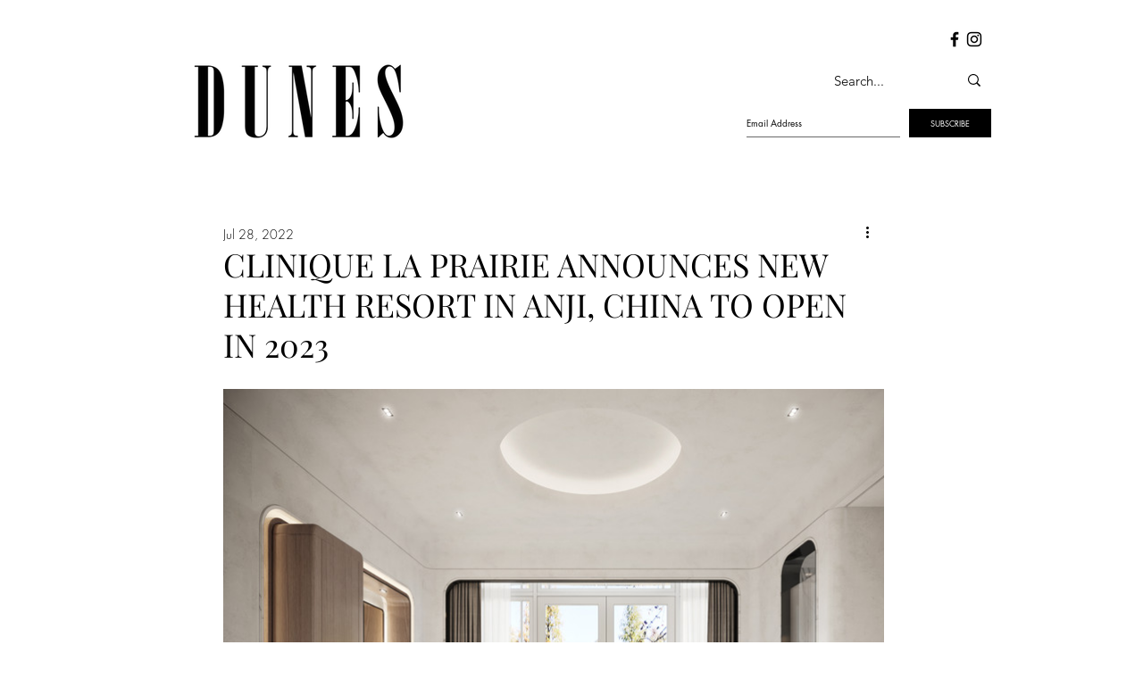

--- FILE ---
content_type: text/css; charset=utf-8
request_url: https://www.dunesmagazine.com/_serverless/pro-gallery-css-v4-server/layoutCss?ver=2&id=5fr6f-not-scoped&items=3684_3000_2000%7C3471_3459_1856&container=436_740_553.5_720&options=gallerySizeType:px%7CenableInfiniteScroll:true%7CtitlePlacement:SHOW_ON_HOVER%7CarrowsSize:23%7CimageMargin:5%7CgalleryLayout:4%7CisVertical:false%7CgallerySizePx:300%7CcubeRatio:1.77%7CcubeType:fit%7CgalleryThumbnailsAlignment:none
body_size: -88
content:
#pro-gallery-5fr6f-not-scoped .pro-gallery-parent-container{ width: 740px !important; height: 554px !important; } #pro-gallery-5fr6f-not-scoped [data-hook="item-container"][data-idx="0"].gallery-item-container{opacity: 1 !important;display: block !important;transition: opacity .2s ease !important;top: 0px !important;left: 0px !important;right: auto !important;height: 554px !important;width: 830px !important;} #pro-gallery-5fr6f-not-scoped [data-hook="item-container"][data-idx="0"] .gallery-item-common-info-outer{height: 100% !important;} #pro-gallery-5fr6f-not-scoped [data-hook="item-container"][data-idx="0"] .gallery-item-common-info{height: 100% !important;width: 100% !important;} #pro-gallery-5fr6f-not-scoped [data-hook="item-container"][data-idx="0"] .gallery-item-wrapper{width: 830px !important;height: 554px !important;margin: 0 !important;} #pro-gallery-5fr6f-not-scoped [data-hook="item-container"][data-idx="0"] .gallery-item-content{width: 830px !important;height: 554px !important;margin: 0px 0px !important;opacity: 1 !important;} #pro-gallery-5fr6f-not-scoped [data-hook="item-container"][data-idx="0"] .gallery-item-hover{width: 830px !important;height: 554px !important;opacity: 1 !important;} #pro-gallery-5fr6f-not-scoped [data-hook="item-container"][data-idx="0"] .item-hover-flex-container{width: 830px !important;height: 554px !important;margin: 0px 0px !important;opacity: 1 !important;} #pro-gallery-5fr6f-not-scoped [data-hook="item-container"][data-idx="0"] .gallery-item-wrapper img{width: 100% !important;height: 100% !important;opacity: 1 !important;} #pro-gallery-5fr6f-not-scoped [data-hook="item-container"][data-idx="1"].gallery-item-container{opacity: 1 !important;display: block !important;transition: opacity .2s ease !important;top: 0px !important;left: 835px !important;right: auto !important;height: 554px !important;width: 1032px !important;} #pro-gallery-5fr6f-not-scoped [data-hook="item-container"][data-idx="1"] .gallery-item-common-info-outer{height: 100% !important;} #pro-gallery-5fr6f-not-scoped [data-hook="item-container"][data-idx="1"] .gallery-item-common-info{height: 100% !important;width: 100% !important;} #pro-gallery-5fr6f-not-scoped [data-hook="item-container"][data-idx="1"] .gallery-item-wrapper{width: 1032px !important;height: 554px !important;margin: 0 !important;} #pro-gallery-5fr6f-not-scoped [data-hook="item-container"][data-idx="1"] .gallery-item-content{width: 1032px !important;height: 554px !important;margin: 0px 0px !important;opacity: 1 !important;} #pro-gallery-5fr6f-not-scoped [data-hook="item-container"][data-idx="1"] .gallery-item-hover{width: 1032px !important;height: 554px !important;opacity: 1 !important;} #pro-gallery-5fr6f-not-scoped [data-hook="item-container"][data-idx="1"] .item-hover-flex-container{width: 1032px !important;height: 554px !important;margin: 0px 0px !important;opacity: 1 !important;} #pro-gallery-5fr6f-not-scoped [data-hook="item-container"][data-idx="1"] .gallery-item-wrapper img{width: 100% !important;height: 100% !important;opacity: 1 !important;} #pro-gallery-5fr6f-not-scoped .pro-gallery-prerender{height:554px !important;}#pro-gallery-5fr6f-not-scoped {height:554px !important; width:740px !important;}#pro-gallery-5fr6f-not-scoped .pro-gallery-margin-container {height:554px !important;}#pro-gallery-5fr6f-not-scoped .one-row:not(.thumbnails-gallery) {height:556px !important; width:745px !important;}#pro-gallery-5fr6f-not-scoped .one-row:not(.thumbnails-gallery) .gallery-horizontal-scroll {height:556px !important;}#pro-gallery-5fr6f-not-scoped .pro-gallery-parent-container:not(.gallery-slideshow) [data-hook=group-view] .item-link-wrapper::before {height:556px !important; width:745px !important;}#pro-gallery-5fr6f-not-scoped .pro-gallery-parent-container {height:554px !important; width:740px !important;}